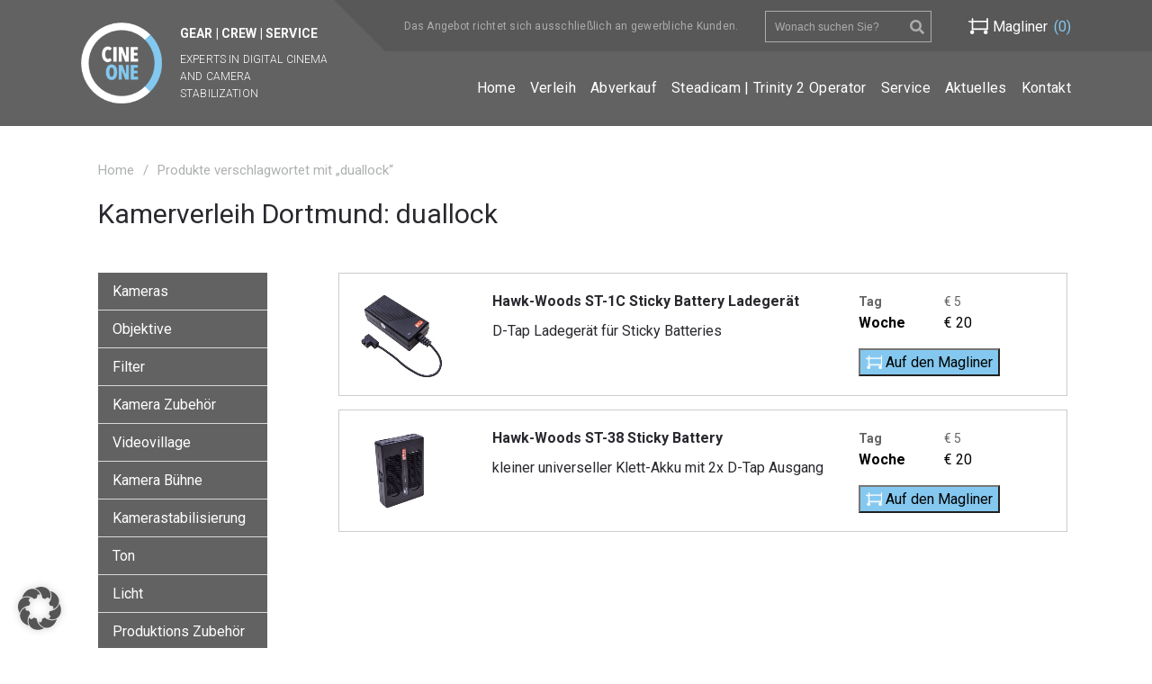

--- FILE ---
content_type: text/html; charset=UTF-8
request_url: https://www.cineone.tv/produkt-schlagwort/duallock/
body_size: 11335
content:
<!DOCTYPE html>
<html lang="de">
<head>
<script async src="https://www.googletagmanager.com/gtag/js?id=G-1CTEET01QT">
</script>
<script>
  window.dataLayer = window.dataLayer || [];
  function gtag(){dataLayer.push(arguments);}
  gtag('js', new Date());
  gtag('config', 'G-1CTEET01QT');
</script>
<meta charset="utf-8">
<title>duallock Archive &#8226; CINEONE</title><link rel="preload" as="style" href="https://www.cineone.tv/wp-content/cache/perfmatters/www.cineone.tv/fonts/175c13d8ee95.google-fonts.css" /><link rel="stylesheet" href="https://www.cineone.tv/wp-content/cache/perfmatters/www.cineone.tv/fonts/175c13d8ee95.google-fonts.css" media="print" onload="this.media='all'" /><noscript><link rel="stylesheet" href="https://www.cineone.tv/wp-content/cache/perfmatters/www.cineone.tv/fonts/175c13d8ee95.google-fonts.css" /></noscript>
<meta name="viewport" content="width=device-width, initial-scale=1">
<link rel="apple-touch-icon-precomposed" href="https://www.cineone.tv/apple-touch-icon.png">
<link href="https://www.cineone.tv/wp-content/themes/cineone/bootstrap/css/bootstrap.css" rel="stylesheet">
<meta name='robots' content='index, follow, max-image-preview:large, max-snippet:-1, max-video-preview:-1' />
	
	<link rel="canonical" href="https://www.cineone.tv/produkt-schlagwort/duallock/" />
	<meta property="og:locale" content="de_DE" />
	<meta property="og:type" content="article" />
	<meta property="og:title" content="duallock Archive &#8226; CINEONE" />
	<meta property="og:url" content="https://www.cineone.tv/produkt-schlagwort/duallock/" />
	<meta property="og:site_name" content="CINEONE" />
	<meta name="twitter:card" content="summary_large_image" />
	<script type="application/ld+json" class="yoast-schema-graph">{"@context":"https://schema.org","@graph":[{"@type":"CollectionPage","@id":"https://www.cineone.tv/produkt-schlagwort/duallock/","url":"https://www.cineone.tv/produkt-schlagwort/duallock/","name":"duallock Archive &#8226; CINEONE","isPartOf":{"@id":"https://www.cineone.tv/#website"},"primaryImageOfPage":{"@id":"https://www.cineone.tv/produkt-schlagwort/duallock/#primaryimage"},"image":{"@id":"https://www.cineone.tv/produkt-schlagwort/duallock/#primaryimage"},"thumbnailUrl":"https://www.cineone.tv/wp-content/uploads/2016/10/hawk_woods_ST-1C_sticky_battery_ladegeraet_mieten_leihen.jpg","breadcrumb":{"@id":"https://www.cineone.tv/produkt-schlagwort/duallock/#breadcrumb"},"inLanguage":"de"},{"@type":"ImageObject","inLanguage":"de","@id":"https://www.cineone.tv/produkt-schlagwort/duallock/#primaryimage","url":"https://www.cineone.tv/wp-content/uploads/2016/10/hawk_woods_ST-1C_sticky_battery_ladegeraet_mieten_leihen.jpg","contentUrl":"https://www.cineone.tv/wp-content/uploads/2016/10/hawk_woods_ST-1C_sticky_battery_ladegeraet_mieten_leihen.jpg","width":1000,"height":1000,"caption":"hawk_woods_st-1c_sticky_battery_ladegeraet_mieten_leihen"},{"@type":"BreadcrumbList","@id":"https://www.cineone.tv/produkt-schlagwort/duallock/#breadcrumb","itemListElement":[{"@type":"ListItem","position":1,"name":"Startseite","item":"https://www.cineone.tv/"},{"@type":"ListItem","position":2,"name":"duallock"}]},{"@type":"WebSite","@id":"https://www.cineone.tv/#website","url":"https://www.cineone.tv/","name":"CINEONE","description":"Kameraverleih Dortmund + Düsseldorf","potentialAction":[{"@type":"SearchAction","target":{"@type":"EntryPoint","urlTemplate":"https://www.cineone.tv/?s={search_term_string}"},"query-input":{"@type":"PropertyValueSpecification","valueRequired":true,"valueName":"search_term_string"}}],"inLanguage":"de"}]}</script>
	
<style id='wp-img-auto-sizes-contain-inline-css' type='text/css'>
img:is([sizes=auto i],[sizes^="auto," i]){contain-intrinsic-size:3000px 1500px}
/*# sourceURL=wp-img-auto-sizes-contain-inline-css */
</style>
<style id='wp-block-library-inline-css' type='text/css'>
:root{--wp-block-synced-color:#7a00df;--wp-block-synced-color--rgb:122,0,223;--wp-bound-block-color:var(--wp-block-synced-color);--wp-editor-canvas-background:#ddd;--wp-admin-theme-color:#007cba;--wp-admin-theme-color--rgb:0,124,186;--wp-admin-theme-color-darker-10:#006ba1;--wp-admin-theme-color-darker-10--rgb:0,107,160.5;--wp-admin-theme-color-darker-20:#005a87;--wp-admin-theme-color-darker-20--rgb:0,90,135;--wp-admin-border-width-focus:2px}@media (min-resolution:192dpi){:root{--wp-admin-border-width-focus:1.5px}}.wp-element-button{cursor:pointer}:root .has-very-light-gray-background-color{background-color:#eee}:root .has-very-dark-gray-background-color{background-color:#313131}:root .has-very-light-gray-color{color:#eee}:root .has-very-dark-gray-color{color:#313131}:root .has-vivid-green-cyan-to-vivid-cyan-blue-gradient-background{background:linear-gradient(135deg,#00d084,#0693e3)}:root .has-purple-crush-gradient-background{background:linear-gradient(135deg,#34e2e4,#4721fb 50%,#ab1dfe)}:root .has-hazy-dawn-gradient-background{background:linear-gradient(135deg,#faaca8,#dad0ec)}:root .has-subdued-olive-gradient-background{background:linear-gradient(135deg,#fafae1,#67a671)}:root .has-atomic-cream-gradient-background{background:linear-gradient(135deg,#fdd79a,#004a59)}:root .has-nightshade-gradient-background{background:linear-gradient(135deg,#330968,#31cdcf)}:root .has-midnight-gradient-background{background:linear-gradient(135deg,#020381,#2874fc)}:root{--wp--preset--font-size--normal:16px;--wp--preset--font-size--huge:42px}.has-regular-font-size{font-size:1em}.has-larger-font-size{font-size:2.625em}.has-normal-font-size{font-size:var(--wp--preset--font-size--normal)}.has-huge-font-size{font-size:var(--wp--preset--font-size--huge)}.has-text-align-center{text-align:center}.has-text-align-left{text-align:left}.has-text-align-right{text-align:right}.has-fit-text{white-space:nowrap!important}#end-resizable-editor-section{display:none}.aligncenter{clear:both}.items-justified-left{justify-content:flex-start}.items-justified-center{justify-content:center}.items-justified-right{justify-content:flex-end}.items-justified-space-between{justify-content:space-between}.screen-reader-text{border:0;clip-path:inset(50%);height:1px;margin:-1px;overflow:hidden;padding:0;position:absolute;width:1px;word-wrap:normal!important}.screen-reader-text:focus{background-color:#ddd;clip-path:none;color:#444;display:block;font-size:1em;height:auto;left:5px;line-height:normal;padding:15px 23px 14px;text-decoration:none;top:5px;width:auto;z-index:100000}html :where(.has-border-color){border-style:solid}html :where([style*=border-top-color]){border-top-style:solid}html :where([style*=border-right-color]){border-right-style:solid}html :where([style*=border-bottom-color]){border-bottom-style:solid}html :where([style*=border-left-color]){border-left-style:solid}html :where([style*=border-width]){border-style:solid}html :where([style*=border-top-width]){border-top-style:solid}html :where([style*=border-right-width]){border-right-style:solid}html :where([style*=border-bottom-width]){border-bottom-style:solid}html :where([style*=border-left-width]){border-left-style:solid}html :where(img[class*=wp-image-]){height:auto;max-width:100%}:where(figure){margin:0 0 1em}html :where(.is-position-sticky){--wp-admin--admin-bar--position-offset:var(--wp-admin--admin-bar--height,0px)}@media screen and (max-width:600px){html :where(.is-position-sticky){--wp-admin--admin-bar--position-offset:0px}}
/*# sourceURL=wp-block-library-inline-css */
</style><link rel='stylesheet' id='wc-blocks-style-css' href='https://www.cineone.tv/wp-content/plugins/woocommerce/assets/client/blocks/wc-blocks.css?ver=wc-10.4.3' type='text/css' media='all' />
<style id='classic-theme-styles-inline-css' type='text/css'>
/*! This file is auto-generated */
.wp-block-button__link{color:#fff;background-color:#32373c;border-radius:9999px;box-shadow:none;text-decoration:none;padding:calc(.667em + 2px) calc(1.333em + 2px);font-size:1.125em}.wp-block-file__button{background:#32373c;color:#fff;text-decoration:none}
/*# sourceURL=/wp-includes/css/classic-themes.min.css */
</style>
<link rel='stylesheet' id='woocommerce-layout-css' href='https://www.cineone.tv/wp-content/plugins/woocommerce/assets/css/woocommerce-layout.css?ver=10.4.3' type='text/css' media='all' />
<link rel='stylesheet' id='woocommerce-smallscreen-css' href='https://www.cineone.tv/wp-content/plugins/woocommerce/assets/css/woocommerce-smallscreen.css?ver=10.4.3' type='text/css' media='only screen and (max-width: 768px)' />
<link rel='stylesheet' id='woocommerce-general-css' href='https://www.cineone.tv/wp-content/plugins/woocommerce/assets/css/woocommerce.css?ver=10.4.3' type='text/css' media='all' />
<style id='woocommerce-inline-inline-css' type='text/css'>
.woocommerce form .form-row .required { visibility: visible; }
/*# sourceURL=woocommerce-inline-inline-css */
</style>
<link rel='stylesheet' id='fontawesome-regular-css' href='https://www.cineone.tv/wp-content/themes/cineone/font-awesome/css/fa-solid.min.css?ver=6.9' type='text/css' media='' />
<link rel='stylesheet' id='fontawesome-brands-css' href='https://www.cineone.tv/wp-content/themes/cineone/font-awesome/css/fa-brands.min.css?ver=6.9' type='text/css' media='' />
<link rel='stylesheet' id='fontawesome-css' href='https://www.cineone.tv/wp-content/themes/cineone/font-awesome/css/fontawesome.min.css?ver=6.9' type='text/css' media='' />
<link rel='stylesheet' id='co-css' href='https://www.cineone.tv/wp-content/themes/cineone/css/screen.css?ver=6.9' type='text/css' media='all' />
<link rel='stylesheet' id='borlabs-cookie-custom-css' href='https://www.cineone.tv/wp-content/cache/borlabs-cookie/1/borlabs-cookie-1-de.css?ver=3.3.23-43' type='text/css' media='all' />
<script type="text/javascript" src="https://www.cineone.tv/wp-includes/js/jquery/jquery.min.js?ver=3.7.1" id="jquery-core-js"></script>
<script type="text/javascript" src="https://www.cineone.tv/wp-content/plugins/woocommerce/assets/js/jquery-blockui/jquery.blockUI.min.js?ver=2.7.0-wc.10.4.3" id="wc-jquery-blockui-js" defer="defer" data-wp-strategy="defer"></script>
<script type="text/javascript" src="https://www.cineone.tv/wp-content/plugins/woocommerce/assets/js/js-cookie/js.cookie.min.js?ver=2.1.4-wc.10.4.3" id="wc-js-cookie-js" defer="defer" data-wp-strategy="defer"></script>
<script type="text/javascript" id="woocommerce-js-extra">
/* <![CDATA[ */
var woocommerce_params = {"ajax_url":"/wp-admin/admin-ajax.php","wc_ajax_url":"/?wc-ajax=%%endpoint%%","i18n_password_show":"Passwort anzeigen","i18n_password_hide":"Passwort ausblenden"};
//# sourceURL=woocommerce-js-extra
/* ]]> */
</script>
<script type="text/javascript" src="https://www.cineone.tv/wp-content/plugins/woocommerce/assets/js/frontend/woocommerce.min.js?ver=10.4.3" id="woocommerce-js" defer="defer" data-wp-strategy="defer"></script>
<script data-no-optimize="1" data-no-minify="1" data-cfasync="false" nowprocket type="text/javascript" src="https://www.cineone.tv/wp-content/cache/borlabs-cookie/1/borlabs-cookie-config-de.json.js?ver=3.3.23-46" id="borlabs-cookie-config-js"></script>
<script data-no-optimize="1" data-no-minify="1" data-cfasync="false" nowprocket type="text/javascript" src="https://www.cineone.tv/wp-content/plugins/borlabs-cookie/assets/javascript/borlabs-cookie-prioritize.min.js?ver=3.3.23" id="borlabs-cookie-prioritize-js"></script>
<script nowprocket data-borlabs-cookie-script-blocker-ignore>
if ('0' === '1' && ('0' === '1' || '1' === '1')) {
    window['gtag_enable_tcf_support'] = true;
}
window.dataLayer = window.dataLayer || [];
if (typeof gtag !== 'function') {
    function gtag() {
        dataLayer.push(arguments);
    }
}
gtag('set', 'developer_id.dYjRjMm', true);
if ('0' === '1' || '1' === '1') {
    if (window.BorlabsCookieGoogleConsentModeDefaultSet !== true) {
        let getCookieValue = function (name) {
            return document.cookie.match('(^|;)\\s*' + name + '\\s*=\\s*([^;]+)')?.pop() || '';
        };
        let cookieValue = getCookieValue('borlabs-cookie-gcs');
        let consentsFromCookie = {};
        if (cookieValue !== '') {
            consentsFromCookie = JSON.parse(decodeURIComponent(cookieValue));
        }
        let defaultValues = {
            'ad_storage': 'denied',
            'ad_user_data': 'denied',
            'ad_personalization': 'denied',
            'analytics_storage': 'denied',
            'functionality_storage': 'denied',
            'personalization_storage': 'denied',
            'security_storage': 'denied',
            'wait_for_update': 500,
        };
        gtag('consent', 'default', { ...defaultValues, ...consentsFromCookie });
    }
    window.BorlabsCookieGoogleConsentModeDefaultSet = true;
    let borlabsCookieConsentChangeHandler = function () {
        window.dataLayer = window.dataLayer || [];
        if (typeof gtag !== 'function') { function gtag(){dataLayer.push(arguments);} }

        let getCookieValue = function (name) {
            return document.cookie.match('(^|;)\\s*' + name + '\\s*=\\s*([^;]+)')?.pop() || '';
        };
        let cookieValue = getCookieValue('borlabs-cookie-gcs');
        let consentsFromCookie = {};
        if (cookieValue !== '') {
            consentsFromCookie = JSON.parse(decodeURIComponent(cookieValue));
        }

        consentsFromCookie.analytics_storage = BorlabsCookie.Consents.hasConsent('google-analytics') ? 'granted' : 'denied';

        BorlabsCookie.CookieLibrary.setCookie(
            'borlabs-cookie-gcs',
            JSON.stringify(consentsFromCookie),
            BorlabsCookie.Settings.automaticCookieDomainAndPath.value ? '' : BorlabsCookie.Settings.cookieDomain.value,
            BorlabsCookie.Settings.cookiePath.value,
            BorlabsCookie.Cookie.getPluginCookie().expires,
            BorlabsCookie.Settings.cookieSecure.value,
            BorlabsCookie.Settings.cookieSameSite.value
        );
    }
    document.addEventListener('borlabs-cookie-consent-saved', borlabsCookieConsentChangeHandler);
    document.addEventListener('borlabs-cookie-handle-unblock', borlabsCookieConsentChangeHandler);
}
if ('0' === '1') {
    gtag("js", new Date());
    gtag("config", "G-1CTEET01QT", {"anonymize_ip": true});

    (function (w, d, s, i) {
        var f = d.getElementsByTagName(s)[0],
            j = d.createElement(s);
        j.async = true;
        j.src =
            "https://www.googletagmanager.com/gtag/js?id=" + i;
        f.parentNode.insertBefore(j, f);
    })(window, document, "script", "G-1CTEET01QT");
}
</script>		<style type="text/css" id="wp-custom-css">
			sub {
	vertical-align:top;
}
@media (min-width: 960px){
	.header__right .topbar:before {
			border-width: 59px 0px 0px 59px;
			margin-left: -1px;
			margin-top: -1px;
	}
}
.home .products{
	display: flex;
	justify-content: center;
}		</style>
		
</head>
<body class="archive tax-product_tag term-duallock term-1037 wp-theme-cineone theme-cineone woocommerce woocommerce-page woocommerce-no-js">
<header id="header" class="header">
    <div class="wrapper">
        <div class="logo">
            <a href="https://www.cineone.tv">
                <span><span class="nowrap">Gear | Crew | Service</span><br />
<em>Experts in Digital Cinema and Camera stabilization</em></span>
            </a>
        </div>
        <div class="header__right">
            <div class="topbar">
                <span class="topbar__info">
                    Das Angebot richtet sich ausschließlich an gewerbliche Kunden.                </span>
                <button type="button" class="navbar-toggle" data-toggle="collapse" data-target="#mainnav">
                    <span class="fa fa-bars"></span>
                </button>
                <div class="header__search"> 
                    
<form role="search" method="get" class="woocommerce-product-search" action="https://www.cineone.tv/">
	
	<input type="search" id="woocommerce-product-search-field" class="search-field" placeholder="Wonach suchen Sie?" value="" name="s" title="Search for:" />
        <i class="fa fa-search" onclick="jQuery('.woocommerce-product-search').submit();"></i>
	<input type="hidden" name="post_type" value="product" />
</form>                </div>
                <a class="cart-contents header__cart" href="https://www.cineone.tv/magliner/">
                    <span class="header__cart-title">Magliner</span> <span class="count">(0)</span>                </a>
            </div>
            <div class="mainmenu collapse navbar-collapse" id="mainnav">
                <div class="menu-main-container"><ul id="menu-main" class="menu mainmenulist nav navbar-nav"><li id="menu-item-8632" class="menu-item menu-item-type-post_type menu-item-object-page menu-item-home menu-item-8632"><a href="https://www.cineone.tv/">Home</a></li>
<li id="menu-item-6871" class="menu-item menu-item-type-taxonomy menu-item-object-product_cat menu-item-6871"><a href="https://www.cineone.tv/produkt-kategorie/kamera/">Verleih</a></li>
<li id="menu-item-13183" class="menu-item menu-item-type-post_type menu-item-object-page menu-item-13183"><a href="https://www.cineone.tv/abverkauf/">Abverkauf</a></li>
<li id="menu-item-8638" class="menu-item menu-item-type-post_type menu-item-object-page menu-item-8638"><a href="https://www.cineone.tv/steadicamoperator-trinity/">Steadicam | Trinity 2 Operator</a></li>
<li id="menu-item-6878" class="menu-item menu-item-type-post_type menu-item-object-page menu-item-6878"><a href="https://www.cineone.tv/service/">Service</a></li>
<li id="menu-item-9606" class="menu-item menu-item-type-post_type menu-item-object-page menu-item-9606"><a href="https://www.cineone.tv/aktuelles/">Aktuelles</a></li>
<li id="menu-item-6883" class="menu-item menu-item-type-post_type menu-item-object-page menu-item-6883"><a href="https://www.cineone.tv/kontakt/">Kontakt</a></li>
</ul></div>            </div>
        </div>
    </div>
</header>
<main id="content-wrap">
<section id="content" role="main" class="wrapper rent_archiv">
    <div class="row breadcrumwrapper">
        <div class="span12">
            <nav class="woocommerce-breadcrumb" ><a href="https://www.cineone.tv">Home</a><span class='seperator'>/</span>Produkte verschlagwortet mit &#8222;duallock&#8220;</nav>        </div>
    </div>
    <div class="row archivetitlewrapper">
        <div class="span8">
            
                <h1 class="page-title">
                                Kamerverleih Dortmund: duallock                                </h1>
                    </div>
        <div class="span4">
                   </div>
    </div>
    <div class="row mainarchive">
        <div class="span3 sidebar">
            <button type="button" class="navbar-toggle collapsed" data-toggle="collapse" data-target=".product-categories" aria-expanded="false">
                <span class="fa fa-bars"></span>
            </button>
            <div class="stickme2" data-stick-ab="1180">
            <ul class="product-categories collapse navbar-collapse"><li class="cat-item cat-item-156 cat-parent"><a href="https://www.cineone.tv/produkt-kategorie/kamera/">Kameras</a><ul class='children'>
<li class="cat-item cat-item-621"><a href="https://www.cineone.tv/produkt-kategorie/kamera/arri/">ARRI</a></li>
<li class="cat-item cat-item-172"><a href="https://www.cineone.tv/produkt-kategorie/kamera/red-cinema/">RED Cinema</a></li>
<li class="cat-item cat-item-174"><a href="https://www.cineone.tv/produkt-kategorie/kamera/sony-cinealta/">Sony Cinealta</a></li>
<li class="cat-item cat-item-175"><a href="https://www.cineone.tv/produkt-kategorie/kamera/blackmagic/">Blackmagic</a></li>
<li class="cat-item cat-item-2459"><a href="https://www.cineone.tv/produkt-kategorie/kamera/dji/">DJI</a></li>
<li class="cat-item cat-item-161"><a href="https://www.cineone.tv/produkt-kategorie/kamera/dslr-dslm-kamera/">DSLR &amp; DSLM Kameras</a></li>
<li class="cat-item cat-item-167"><a href="https://www.cineone.tv/produkt-kategorie/kamera/hd-video/">EB/Doku Henkelmänner (HD &amp; 4k)</a></li>
<li class="cat-item cat-item-1343"><a href="https://www.cineone.tv/produkt-kategorie/kamera/gopro/">GoPro</a></li>
<li class="cat-item cat-item-1382"><a href="https://www.cineone.tv/produkt-kategorie/kamera/360-vr/">360° VR</a></li>
<li class="cat-item cat-item-627"><a href="https://www.cineone.tv/produkt-kategorie/kamera/3d/">3D</a></li>
<li class="cat-item cat-item-1697"><a href="https://www.cineone.tv/produkt-kategorie/kamera/highspeed/">Highspeed</a></li>
<li class="cat-item cat-item-1242"><a href="https://www.cineone.tv/produkt-kategorie/kamera/16mm-film/">16mm Film</a></li>
</ul>
</li>
<li class="cat-item cat-item-178 cat-parent"><a href="https://www.cineone.tv/produkt-kategorie/objektive/">Objektive</a><ul class='children'>
<li class="cat-item cat-item-2453"><a href="https://www.cineone.tv/produkt-kategorie/objektive/lpl-mount/">LPL-Mount</a></li>
<li class="cat-item cat-item-1255"><a href="https://www.cineone.tv/produkt-kategorie/objektive/anamorphic/">Anamorphic</a></li>
<li class="cat-item cat-item-1256"><a href="https://www.cineone.tv/produkt-kategorie/objektive/vintage-lenses/">Vintage Lenses</a></li>
<li class="cat-item cat-item-1252"><a href="https://www.cineone.tv/produkt-kategorie/objektive/pl-mount-festbrennweiten/">PL-Mount Festbrennweiten</a></li>
<li class="cat-item cat-item-1251"><a href="https://www.cineone.tv/produkt-kategorie/objektive/pl-mount-zooms/">PL-Mount Zooms</a></li>
<li class="cat-item cat-item-1254"><a href="https://www.cineone.tv/produkt-kategorie/objektive/ef-mount-festbrennweiten/">EF-Mount Festbrennweiten</a></li>
<li class="cat-item cat-item-1253"><a href="https://www.cineone.tv/produkt-kategorie/objektive/ef-mount-zooms/">EF-Mount Zooms</a></li>
<li class="cat-item cat-item-2281"><a href="https://www.cineone.tv/produkt-kategorie/objektive/e-mount-festbrennweiten/">E-Mount Festbrennweiten</a></li>
<li class="cat-item cat-item-195"><a href="https://www.cineone.tv/produkt-kategorie/objektive/e-mount-zooms/">E-Mount Zooms</a></li>
<li class="cat-item cat-item-194"><a href="https://www.cineone.tv/produkt-kategorie/objektive/nikon-f-mount/">Nikon F-Mount</a></li>
<li class="cat-item cat-item-1087"><a href="https://www.cineone.tv/produkt-kategorie/objektive/mft/">MFT-Mount</a></li>
<li class="cat-item cat-item-1383"><a href="https://www.cineone.tv/produkt-kategorie/objektive/hasselblad/">Hasselblad</a></li>
<li class="cat-item cat-item-1260"><a href="https://www.cineone.tv/produkt-kategorie/objektive/makro/">Makro</a></li>
<li class="cat-item cat-item-1375"><a href="https://www.cineone.tv/produkt-kategorie/objektive/16mm/">16mm</a></li>
<li class="cat-item cat-item-531"><a href="https://www.cineone.tv/produkt-kategorie/objektive/mount-adapter/">Mount Adapter</a></li>
</ul>
</li>
<li class="cat-item cat-item-179 cat-parent"><a href="https://www.cineone.tv/produkt-kategorie/filter/">Filter</a><ul class='children'>
<li class="cat-item cat-item-2521"><a href="https://www.cineone.tv/produkt-kategorie/filter/clear-schutz/">Clear &amp; Schutz</a></li>
<li class="cat-item cat-item-2255"><a href="https://www.cineone.tv/produkt-kategorie/filter/nd-4x5-65/">ND 4x5.65</a></li>
<li class="cat-item cat-item-2256"><a href="https://www.cineone.tv/produkt-kategorie/filter/pol-4x5-65/">POL 4x5.65</a></li>
<li class="cat-item cat-item-1501"><a href="https://www.cineone.tv/produkt-kategorie/filter/weichzeichner-4x5-65/">Weichzeichner 4x5.65</a></li>
<li class="cat-item cat-item-1502"><a href="https://www.cineone.tv/produkt-kategorie/filter/weichzeichner-4x4/">Weichzeichner 4x4</a></li>
<li class="cat-item cat-item-1504"><a href="https://www.cineone.tv/produkt-kategorie/filter/farbfilter-4x4/">Farb- und Korrekturfilter 4x4</a></li>
<li class="cat-item cat-item-1505"><a href="https://www.cineone.tv/produkt-kategorie/filter/nd-pol-4x4/">ND &amp; POL 4x4</a></li>
<li class="cat-item cat-item-1187"><a href="https://www.cineone.tv/produkt-kategorie/filter/diopter/">Diopter</a></li>
</ul>
</li>
<li class="cat-item cat-item-176 cat-parent"><a href="https://www.cineone.tv/produkt-kategorie/kamera-zubehoer/">Kamera Zubehör</a><ul class='children'>
<li class="cat-item cat-item-177"><a href="https://www.cineone.tv/produkt-kategorie/kamera-zubehoer/rigs/">Rigs</a></li>
<li class="cat-item cat-item-760"><a href="https://www.cineone.tv/produkt-kategorie/kamera-zubehoer/matteboxen/">Matteboxen</a></li>
<li class="cat-item cat-item-239"><a href="https://www.cineone.tv/produkt-kategorie/kamera-zubehoer/lenscontrol/">Lenscontrol</a></li>
<li class="cat-item cat-item-761"><a href="https://www.cineone.tv/produkt-kategorie/kamera-zubehoer/follow-focus/">Follow Focus</a></li>
<li class="cat-item cat-item-419"><a href="https://www.cineone.tv/produkt-kategorie/kamera-zubehoer/kamera-remote/">Kamera Remote</a></li>
<li class="cat-item cat-item-412"><a href="https://www.cineone.tv/produkt-kategorie/kamera-zubehoer/medien-und-lesegeraete/">Medien und Lesegeräte</a></li>
<li class="cat-item cat-item-418"><a href="https://www.cineone.tv/produkt-kategorie/kamera-zubehoer/akkus-und-ladegeraete/">Akkus und Ladegeräte</a></li>
<li class="cat-item cat-item-1548"><a href="https://www.cineone.tv/produkt-kategorie/kamera-zubehoer/red-module/">RED Module</a></li>
<li class="cat-item cat-item-415"><a href="https://www.cineone.tv/produkt-kategorie/kamera-zubehoer/teleprompter/">Teleprompter</a></li>
</ul>
</li>
<li class="cat-item cat-item-417 cat-parent"><a href="https://www.cineone.tv/produkt-kategorie/videovillage/">Videovillage</a><ul class='children'>
<li class="cat-item cat-item-1493"><a href="https://www.cineone.tv/produkt-kategorie/videovillage/evf/">EVF</a></li>
<li class="cat-item cat-item-1286"><a href="https://www.cineone.tv/produkt-kategorie/videovillage/monitore-und-sucher-1-8/">Monitore und Sucher 1"-8"</a></li>
<li class="cat-item cat-item-1296"><a href="https://www.cineone.tv/produkt-kategorie/videovillage/monitore-9-17/">Monitore 9"-17"</a></li>
<li class="cat-item cat-item-1297"><a href="https://www.cineone.tv/produkt-kategorie/videovillage/monitore-18-28/">Monitore 18"-28"</a></li>
<li class="cat-item cat-item-413"><a href="https://www.cineone.tv/produkt-kategorie/videovillage/bildfunkstrecken/">Bildfunkstrecken</a></li>
<li class="cat-item cat-item-803"><a href="https://www.cineone.tv/produkt-kategorie/videovillage/konverter/">Konverter</a></li>
<li class="cat-item cat-item-414"><a href="https://www.cineone.tv/produkt-kategorie/videovillage/recorder-kamera-zubehoer/">Recorder</a></li>
<li class="cat-item cat-item-1298"><a href="https://www.cineone.tv/produkt-kategorie/videovillage/streaming-encoder/">Streaming &amp; Encoder</a></li>
<li class="cat-item cat-item-636"><a href="https://www.cineone.tv/produkt-kategorie/videovillage/liveregie/">Liveregie</a></li>
<li class="cat-item cat-item-806"><a href="https://www.cineone.tv/produkt-kategorie/videovillage/kabel/">Kabel</a></li>
</ul>
</li>
<li class="cat-item cat-item-159 cat-parent"><a href="https://www.cineone.tv/produkt-kategorie/kamera-buehne/">Kamera Bühne</a><ul class='children'>
<li class="cat-item cat-item-221"><a href="https://www.cineone.tv/produkt-kategorie/kamera-buehne/stativsets/">Stativsets</a></li>
<li class="cat-item cat-item-1688"><a href="https://www.cineone.tv/produkt-kategorie/kamera-buehne/schwenkkoepfe/">Schwenkköpfe</a></li>
<li class="cat-item cat-item-1687"><a href="https://www.cineone.tv/produkt-kategorie/kamera-buehne/beine/">Beine</a></li>
<li class="cat-item cat-item-222"><a href="https://www.cineone.tv/produkt-kategorie/kamera-buehne/slider/">Slider</a></li>
<li class="cat-item cat-item-1149"><a href="https://www.cineone.tv/produkt-kategorie/kamera-buehne/dolly/">Dolly</a></li>
<li class="cat-item cat-item-1576"><a href="https://www.cineone.tv/produkt-kategorie/kamera-buehne/schienen/">Schienen</a></li>
<li class="cat-item cat-item-1150"><a href="https://www.cineone.tv/produkt-kategorie/kamera-buehne/jib/">Jib</a></li>
<li class="cat-item cat-item-1243"><a href="https://www.cineone.tv/produkt-kategorie/kamera-buehne/grip-zubehoer/">Grip Zubehör</a></li>
<li class="cat-item cat-item-416"><a href="https://www.cineone.tv/produkt-kategorie/kamera-buehne/sonstiges/">Sonstiges</a></li>
<li class="cat-item cat-item-2362"><a href="https://www.cineone.tv/produkt-kategorie/kamera-buehne/car-rigs/">Car Rigs</a></li>
</ul>
</li>
<li class="cat-item cat-item-375 cat-parent"><a href="https://www.cineone.tv/produkt-kategorie/kamerastabilisierung/">Kamerastabilisierung</a><ul class='children'>
<li class="cat-item cat-item-896"><a href="https://www.cineone.tv/produkt-kategorie/kamerastabilisierung/steadicam/">Steadicam</a></li>
<li class="cat-item cat-item-897"><a href="https://www.cineone.tv/produkt-kategorie/kamerastabilisierung/brushless-gimbal/">Brushless Gimbal</a></li>
<li class="cat-item cat-item-914"><a href="https://www.cineone.tv/produkt-kategorie/kamerastabilisierung/easyrig-und-co/">Easyrig &amp; Co</a></li>
</ul>
</li>
<li class="cat-item cat-item-158 cat-parent"><a href="https://www.cineone.tv/produkt-kategorie/ton/">Ton</a><ul class='children'>
<li class="cat-item cat-item-694"><a href="https://www.cineone.tv/produkt-kategorie/ton/mischer-und-rekorder/">Mischer und Rekorder</a></li>
<li class="cat-item cat-item-692"><a href="https://www.cineone.tv/produkt-kategorie/ton/mikrofone/">Mikrofone</a></li>
<li class="cat-item cat-item-691"><a href="https://www.cineone.tv/produkt-kategorie/ton/lavalier-und-funkstrecken/">Lavalier und Funkstrecken</a></li>
<li class="cat-item cat-item-693"><a href="https://www.cineone.tv/produkt-kategorie/ton/zubehor/">Zubehör</a></li>
</ul>
</li>
<li class="cat-item cat-item-160 cat-parent"><a href="https://www.cineone.tv/produkt-kategorie/licht/">Licht</a><ul class='children'>
<li class="cat-item cat-item-182"><a href="https://www.cineone.tv/produkt-kategorie/licht/on-camera/">On Camera</a></li>
<li class="cat-item cat-item-184"><a href="https://www.cineone.tv/produkt-kategorie/licht/eb-portabel/">EB &amp; Portabel</a></li>
<li class="cat-item cat-item-363"><a href="https://www.cineone.tv/produkt-kategorie/licht/effektgeraete/">Effektgeräte</a></li>
</ul>
</li>
<li class="cat-item cat-item-186"><a href="https://www.cineone.tv/produkt-kategorie/produktions-zubehor/">Produktions Zubehör</a></li>
<li class="cat-item cat-item-1097"><a href="https://www.cineone.tv/produkt-kategorie/kameradrohnen/">Kameradrohnen</a></li>
<li class="cat-item cat-item-1427"><a href="https://www.cineone.tv/produkt-kategorie/messgeraete/">Messgeräte</a></li>
</ul>            </div>
        </div>
        <div class="span9 productlist">
            
                <div class="woocommerce-notices-wrapper"></div>
                <ul class="products columns-4">
                
                
                    
<li class="post-8276 product type-product status-publish has-post-thumbnail product_cat-akkus-und-ladegeraete product_cat-kamera-zubehoer product_tag-1030 product_tag-akku product_tag-battery product_tag-d-tap product_tag-dual-lock product_tag-duallock product_tag-hawk-woods product_tag-hawkwoods product_tag-klett product_tag-mini product_tag-power product_tag-sony product_tag-sticky product_tag-stickybattery product_tag-swit product_tag-tap product_tag-usb product_tag-velcro product_tag-wh first instock taxable shipping-taxable purchasable product-type-simple">
	
    <div class="col-sm-2 col-xs-5 product_thumb">
	<a href="https://www.cineone.tv/produkt/hawk-woods-st-1c-sticky-battery-ladegeraet/" class="woocommerce-LoopProduct-link woocommerce-loop-product__link"><img width="341" height="341" src="https://www.cineone.tv/wp-content/uploads/2016/10/hawk_woods_ST-1C_sticky_battery_ladegeraet_mieten_leihen-341x341.jpg" class="attachment-woocommerce_thumbnail size-woocommerce_thumbnail" alt="hawk_woods_st-1c_sticky_battery_ladegeraet_mieten_leihen" decoding="async" fetchpriority="high" srcset="https://www.cineone.tv/wp-content/uploads/2016/10/hawk_woods_ST-1C_sticky_battery_ladegeraet_mieten_leihen-341x341.jpg 341w, https://www.cineone.tv/wp-content/uploads/2016/10/hawk_woods_ST-1C_sticky_battery_ladegeraet_mieten_leihen-100x100.jpg 100w, https://www.cineone.tv/wp-content/uploads/2016/10/hawk_woods_ST-1C_sticky_battery_ladegeraet_mieten_leihen-682x682.jpg 682w, https://www.cineone.tv/wp-content/uploads/2016/10/hawk_woods_ST-1C_sticky_battery_ladegeraet_mieten_leihen-768x768.jpg 768w, https://www.cineone.tv/wp-content/uploads/2016/10/hawk_woods_ST-1C_sticky_battery_ladegeraet_mieten_leihen-170x170.jpg 170w, https://www.cineone.tv/wp-content/uploads/2016/10/hawk_woods_ST-1C_sticky_battery_ladegeraet_mieten_leihen.jpg 1000w" sizes="(max-width: 341px) 100vw, 341px" /></a>
    </div>
    <div class="col-sm-10 col-xs-7 product_info">
        <div class="col-sm-8 prodtitlewrapper">
        	<a href="https://www.cineone.tv/produkt/hawk-woods-st-1c-sticky-battery-ladegeraet/" class="woocommerce-LoopProduct-link woocommerce-loop-product__link"><h2 class="woocommerce-loop-product__title">Hawk-Woods ST-1C Sticky Battery Ladegerät</h2><p>D-Tap Ladegerät für Sticky Batteries</p>
</a>        </div>
        <div class="col-sm-4 priceinfo">
	        
        
            <div class="single_variation">
                <div class="price day ">
                                        <div class="price">
                        <span class="pricelabel">Tag </span>
                        <span class="amount">
                            <span class="woocommerce-Price-amount amount">
                                <span class="woocommerce-Price-currencySymbol">
                                    &euro;                                </span>
                                5                            </span>
                        </span>
                    </div>
                                    </div>
                <div class="price week">
                    <span class="pricelabel">Woche </span>
                    <span class="amount">
 
                        <span class="woocommerce-Price-amount amount">
                            <span class="woocommerce-Price-currencySymbol">
                                &euro;                            </span>
                            20                        </span>
                     </span>
                </div>
                			
            </div>  
            <form class="cart" method="post" enctype='multipart/form-data'>
                
                                <input type="hidden" step="1" min="1" max="1" name="quantity" value="1" title="Menge" class="input-text qty text" size="4">
                <input type="hidden" name="add-to-cart" value="8276" />
                    <button type="submit" class="single_add_to_cart_button button alt" onclick="submit()" ><i class="fa fa-shopping-cart" aria-hidden="true"></i> Auf den Magliner</button> 
                                            </form>
       
            </div>
    </div>
	
</li>
                
                    
<li class="post-8274 product type-product status-publish has-post-thumbnail product_cat-akkus-und-ladegeraete product_cat-kamera-zubehoer product_tag-1030 product_tag-akku product_tag-battery product_tag-d-tap product_tag-dual-lock product_tag-duallock product_tag-hawk-woods product_tag-hawkwoods product_tag-klett product_tag-mini product_tag-power product_tag-sony product_tag-sticky product_tag-stickybattery product_tag-swit product_tag-tap product_tag-usb product_tag-velcro product_tag-wh  instock taxable shipping-taxable purchasable product-type-simple">
	
    <div class="col-sm-2 col-xs-5 product_thumb">
	<a href="https://www.cineone.tv/produkt/hawk-woods-st-38-sticky-battery/" class="woocommerce-LoopProduct-link woocommerce-loop-product__link"><img width="341" height="341" src="https://www.cineone.tv/wp-content/uploads/2016/10/hawk-woods_sticky_battery_st-38_dtap_mieten_leihen-341x341.jpg" class="attachment-woocommerce_thumbnail size-woocommerce_thumbnail" alt="hawk-woods_sticky_battery_st-38_dtap_mieten_leihen" decoding="async" srcset="https://www.cineone.tv/wp-content/uploads/2016/10/hawk-woods_sticky_battery_st-38_dtap_mieten_leihen-341x341.jpg 341w, https://www.cineone.tv/wp-content/uploads/2016/10/hawk-woods_sticky_battery_st-38_dtap_mieten_leihen-100x100.jpg 100w, https://www.cineone.tv/wp-content/uploads/2016/10/hawk-woods_sticky_battery_st-38_dtap_mieten_leihen-682x682.jpg 682w, https://www.cineone.tv/wp-content/uploads/2016/10/hawk-woods_sticky_battery_st-38_dtap_mieten_leihen-768x768.jpg 768w, https://www.cineone.tv/wp-content/uploads/2016/10/hawk-woods_sticky_battery_st-38_dtap_mieten_leihen-170x170.jpg 170w, https://www.cineone.tv/wp-content/uploads/2016/10/hawk-woods_sticky_battery_st-38_dtap_mieten_leihen.jpg 1000w" sizes="(max-width: 341px) 100vw, 341px" /></a>
    </div>
    <div class="col-sm-10 col-xs-7 product_info">
        <div class="col-sm-8 prodtitlewrapper">
        	<a href="https://www.cineone.tv/produkt/hawk-woods-st-38-sticky-battery/" class="woocommerce-LoopProduct-link woocommerce-loop-product__link"><h2 class="woocommerce-loop-product__title">Hawk-Woods ST-38 Sticky Battery</h2><p>kleiner universeller Klett-Akku mit 2x D-Tap Ausgang</p>
</a>        </div>
        <div class="col-sm-4 priceinfo">
	        
        
            <div class="single_variation">
                <div class="price day ">
                                        <div class="price">
                        <span class="pricelabel">Tag </span>
                        <span class="amount">
                            <span class="woocommerce-Price-amount amount">
                                <span class="woocommerce-Price-currencySymbol">
                                    &euro;                                </span>
                                5                            </span>
                        </span>
                    </div>
                                    </div>
                <div class="price week">
                    <span class="pricelabel">Woche </span>
                    <span class="amount">
 
                        <span class="woocommerce-Price-amount amount">
                            <span class="woocommerce-Price-currencySymbol">
                                &euro;                            </span>
                            20                        </span>
                     </span>
                </div>
                			
            </div>  
            <form class="cart" method="post" enctype='multipart/form-data'>
                
                                <input type="hidden" step="1" min="1" max="1" name="quantity" value="1" title="Menge" class="input-text qty text" size="4">
                <input type="hidden" name="add-to-cart" value="8274" />
                    <button type="submit" class="single_add_to_cart_button button alt" onclick="submit()" ><i class="fa fa-shopping-cart" aria-hidden="true"></i> Auf den Magliner</button> 
                                            </form>
       
            </div>
    </div>
	
</li>
                
                </ul>
                
            
            
        </div>
    </div>
</section>
</main>
<footer class="footer">
    <div class="wrapper">
        <div class="row flex">
            <div class="footer__left col-xs-12 col-sm-4">
                <p class="footer__copy">
                    &copy; 2026                    CineOne GmbH
                </p>
          <span class="footer__social">
              <a href="https://www.facebook.com/KameraverleihDortmund/" target="_blank"><i class="fab fa-facebook"></i></a>
              <a href="https://www.instagram.com/cineone.tv/" target="_blank"><i class="fab fa-instagram"></i></a>
              <a href="https://www.youtube.com/channel/UCtGQiqKL7hv6zQgiABxg3GA?" target="_blank"><i class="fab fa-youtube"></i></a>   
          </span>
            </div>
            <div class="col-xs-12 col-sm-4 text-center">
          <a href="https://www.climatepartner.com/17083-2108-1001" target="_blank"><img src="https://www.cineone.tv/wp-content/uploads/2021/08/cineone-klimaneutral.png" alt="klimaneutral logo cineone"></a>
            </div>
            <div class="footer__right  col-xs-12 col-sm-4">
            <p>
                <a href="https://www.cineone.tv/datenschutz">Datenschutz</a>
            </p>
            <p>
                <a href="https://www.cineone.tv/impressum">Impressum</a>
            </p>
            <p>
                <a href="https://www.cineone.tv/agb">AGB</a>
            </p>
    
            </div>
            </div>
        </div>
    </div>
</footer>
<script type="speculationrules">
{"prefetch":[{"source":"document","where":{"and":[{"href_matches":"/*"},{"not":{"href_matches":["/wp-*.php","/wp-admin/*","/wp-content/uploads/*","/wp-content/*","/wp-content/plugins/*","/wp-content/themes/cineone/*","/*\\?(.+)"]}},{"not":{"selector_matches":"a[rel~=\"nofollow\"]"}},{"not":{"selector_matches":".no-prefetch, .no-prefetch a"}}]},"eagerness":"conservative"}]}
</script>
<script type="importmap" id="wp-importmap">
{"imports":{"borlabs-cookie-core":"https://www.cineone.tv/wp-content/plugins/borlabs-cookie/assets/javascript/borlabs-cookie.min.js?ver=3.3.23"}}
</script>
<script type="module" src="https://www.cineone.tv/wp-content/plugins/borlabs-cookie/assets/javascript/borlabs-cookie.min.js?ver=3.3.23" id="borlabs-cookie-core-js-module" data-cfasync="false" data-no-minify="1" data-no-optimize="1"></script>
<script type="module" src="https://www.cineone.tv/wp-content/plugins/borlabs-cookie/assets/javascript/borlabs-cookie-legacy-backward-compatibility.min.js?ver=3.3.23" id="borlabs-cookie-legacy-backward-compatibility-js-module"></script>
<script type="application/ld+json">{"@context":"https://schema.org/","@type":"BreadcrumbList","itemListElement":[{"@type":"ListItem","position":1,"item":{"name":"Home","@id":"https://www.cineone.tv"}},{"@type":"ListItem","position":2,"item":{"name":"Produkte verschlagwortet mit &amp;#8222;duallock&amp;#8220;","@id":"https://www.cineone.tv/produkt-schlagwort/duallock/"}}]}</script><div data-nosnippet data-borlabs-cookie-consent-required='true' id='BorlabsCookieBox'></div><div id='BorlabsCookieWidget' class='brlbs-cmpnt-container'></div>	<script type='text/javascript'>
		(function () {
			var c = document.body.className;
			c = c.replace(/woocommerce-no-js/, 'woocommerce-js');
			document.body.className = c;
		})();
	</script>
	<script type="text/javascript" src="https://www.cineone.tv/wp-includes/js/jquery/ui/core.min.js?ver=1.13.3" id="jquery-ui-core-js" defer></script>
<script type="text/javascript" src="https://www.cineone.tv/wp-includes/js/jquery/ui/datepicker.min.js?ver=1.13.3" id="jquery-ui-datepicker-js" defer></script>
<script type="text/javascript" id="jquery-ui-datepicker-js-after">
/* <![CDATA[ */
jQuery(function(jQuery){jQuery.datepicker.setDefaults({"closeText":"Schlie\u00dfen","currentText":"Heute","monthNames":["Januar","Februar","M\u00e4rz","April","Mai","Juni","Juli","August","September","Oktober","November","Dezember"],"monthNamesShort":["Jan.","Feb.","M\u00e4rz","Apr.","Mai","Juni","Juli","Aug.","Sep.","Okt.","Nov.","Dez."],"nextText":"Weiter","prevText":"Zur\u00fcck","dayNames":["Sonntag","Montag","Dienstag","Mittwoch","Donnerstag","Freitag","Samstag"],"dayNamesShort":["So.","Mo.","Di.","Mi.","Do.","Fr.","Sa."],"dayNamesMin":["S","M","D","M","D","F","S"],"dateFormat":"dd.mm.yy","firstDay":1,"isRTL":false});});
//# sourceURL=jquery-ui-datepicker-js-after
/* ]]> */
</script>
<script type="text/javascript" src="https://www.cineone.tv/wp-content/themes/cineone/bootstrap/js/bootstrap.min.js?ver=3.3.5" id="bootstrap-init-js" defer></script>
<script type="text/javascript" src="https://www.cineone.tv/wp-content/themes/cineone/js/app.min.js" id="daro-init-js" defer></script>
<script type="text/javascript" src="https://www.cineone.tv/wp-content/plugins/woocommerce/assets/js/sourcebuster/sourcebuster.min.js?ver=10.4.3" id="sourcebuster-js-js" defer></script>
<script type="text/javascript" id="wc-order-attribution-js-extra">
/* <![CDATA[ */
var wc_order_attribution = {"params":{"lifetime":1.0e-5,"session":30,"base64":false,"ajaxurl":"https://www.cineone.tv/wp-admin/admin-ajax.php","prefix":"wc_order_attribution_","allowTracking":true},"fields":{"source_type":"current.typ","referrer":"current_add.rf","utm_campaign":"current.cmp","utm_source":"current.src","utm_medium":"current.mdm","utm_content":"current.cnt","utm_id":"current.id","utm_term":"current.trm","utm_source_platform":"current.plt","utm_creative_format":"current.fmt","utm_marketing_tactic":"current.tct","session_entry":"current_add.ep","session_start_time":"current_add.fd","session_pages":"session.pgs","session_count":"udata.vst","user_agent":"udata.uag"}};
//# sourceURL=wc-order-attribution-js-extra
/* ]]> */
</script>
<script type="text/javascript" id="wc-order-attribution-js-before">
/* <![CDATA[ */
if (typeof wc_order_attribution !== 'undefined' && typeof wc_order_attribution.params !== 'undefined' && typeof wc_order_attribution.params.allowTracking !== 'undefined') {
    const cookies = document.cookie.split('; ');
    let consentWcOrderAttribution = false;
    for (let c of cookies) {
    if (c.startsWith('borlabs-cookie=')) {
            consentWcOrderAttribution = c.includes('%22wc-order-attribution%22');
            break;
        }
    }
    wc_order_attribution.params.allowTracking = consentWcOrderAttribution;
}
//# sourceURL=wc-order-attribution-js-before
/* ]]> */
</script>
<script type="text/javascript" src="https://www.cineone.tv/wp-content/plugins/woocommerce/assets/js/frontend/order-attribution.min.js?ver=10.4.3" id="wc-order-attribution-js" defer></script>
<template id="brlbs-cmpnt-cb-template-facebook-content-blocker">
 <div class="brlbs-cmpnt-container brlbs-cmpnt-content-blocker brlbs-cmpnt-with-individual-styles" data-borlabs-cookie-content-blocker-id="facebook-content-blocker" data-borlabs-cookie-content=""><div class="brlbs-cmpnt-cb-preset-b brlbs-cmpnt-cb-facebook"> <div class="brlbs-cmpnt-cb-thumbnail" style="background-image: url('https://www.cineone.tv/wp-content/uploads/borlabs-cookie/1/cb-facebook-main.png')"></div> <div class="brlbs-cmpnt-cb-main"> <div class="brlbs-cmpnt-cb-content"> <p class="brlbs-cmpnt-cb-description">Sie sehen gerade einen Platzhalterinhalt von <strong>Facebook</strong>. Um auf den eigentlichen Inhalt zuzugreifen, klicken Sie auf die Schaltfläche unten. Bitte beachten Sie, dass dabei Daten an Drittanbieter weitergegeben werden.</p> <a class="brlbs-cmpnt-cb-provider-toggle" href="#" data-borlabs-cookie-show-provider-information role="button">Mehr Informationen</a> </div> <div class="brlbs-cmpnt-cb-buttons"> <a class="brlbs-cmpnt-cb-btn" href="#" data-borlabs-cookie-unblock role="button">Inhalt entsperren</a> <a class="brlbs-cmpnt-cb-btn" href="#" data-borlabs-cookie-accept-service role="button" style="display: inherit">Erforderlichen Service akzeptieren und Inhalte entsperren</a> </div> </div> </div></div>
</template>
<script>
(function() {
        const template = document.querySelector("#brlbs-cmpnt-cb-template-facebook-content-blocker");
        const divsToInsertBlocker = document.querySelectorAll('div.fb-video[data-href*="//www.facebook.com/"], div.fb-post[data-href*="//www.facebook.com/"]');
        for (const div of divsToInsertBlocker) {
            const blocked = template.content.cloneNode(true).querySelector('.brlbs-cmpnt-container');
            blocked.dataset.borlabsCookieContent = btoa(unescape(encodeURIComponent(div.outerHTML)));
            div.replaceWith(blocked);
        }
})()
</script><template id="brlbs-cmpnt-cb-template-gravity-forms-recaptcha">
 <div class="brlbs-cmpnt-container brlbs-cmpnt-content-blocker brlbs-cmpnt-with-individual-styles" data-borlabs-cookie-content-blocker-id="gravity-forms-recaptcha" data-borlabs-cookie-content=""><div class="brlbs-cmpnt-cb-preset-b brlbs-cmpnt-cb-recaptcha-gravity-forms"> <div class="brlbs-cmpnt-cb-thumbnail" style="background-image: url('https://www.cineone.tv/wp-content/uploads/borlabs-cookie/1/bct-google-recaptcha-main.png')"></div> <div class="brlbs-cmpnt-cb-main"> <div class="brlbs-cmpnt-cb-content"> <p class="brlbs-cmpnt-cb-description">Sie müssen den Inhalt von <strong>reCAPTCHA</strong> laden, um das Formular abzuschicken. Bitte beachten Sie, dass dabei Daten mit Drittanbietern ausgetauscht werden.</p> <a class="brlbs-cmpnt-cb-provider-toggle" href="#" data-borlabs-cookie-show-provider-information role="button">Mehr Informationen</a> </div> <div class="brlbs-cmpnt-cb-buttons"> <a class="brlbs-cmpnt-cb-btn" href="#" data-borlabs-cookie-unblock role="button">Inhalt entsperren</a> <a class="brlbs-cmpnt-cb-btn" href="#" data-borlabs-cookie-accept-service role="button" style="display: inherit">Erforderlichen Service akzeptieren und Inhalte entsperren</a> </div> </div> </div></div>
</template>
<script>
(function() {
    const template = document.querySelector("#brlbs-cmpnt-cb-template-gravity-forms-recaptcha");
    const divsToInsertBlocker = document.querySelectorAll('div.ginput_container.ginput_recaptcha');
    for (const div of divsToInsertBlocker) {
        const cb = template.content.cloneNode(true).querySelector('.brlbs-cmpnt-container');
        div.appendChild(cb);
    }
})()
</script><template id="brlbs-cmpnt-cb-template-instagram">
 <div class="brlbs-cmpnt-container brlbs-cmpnt-content-blocker brlbs-cmpnt-with-individual-styles" data-borlabs-cookie-content-blocker-id="instagram" data-borlabs-cookie-content=""><div class="brlbs-cmpnt-cb-preset-b brlbs-cmpnt-cb-instagram"> <div class="brlbs-cmpnt-cb-thumbnail" style="background-image: url('https://www.cineone.tv/wp-content/uploads/borlabs-cookie/1/cb-instagram-main.png')"></div> <div class="brlbs-cmpnt-cb-main"> <div class="brlbs-cmpnt-cb-content"> <p class="brlbs-cmpnt-cb-description">Sie sehen gerade einen Platzhalterinhalt von <strong>Instagram</strong>. Um auf den eigentlichen Inhalt zuzugreifen, klicken Sie auf die Schaltfläche unten. Bitte beachten Sie, dass dabei Daten an Drittanbieter weitergegeben werden.</p> <a class="brlbs-cmpnt-cb-provider-toggle" href="#" data-borlabs-cookie-show-provider-information role="button">Mehr Informationen</a> </div> <div class="brlbs-cmpnt-cb-buttons"> <a class="brlbs-cmpnt-cb-btn" href="#" data-borlabs-cookie-unblock role="button">Inhalt entsperren</a> <a class="brlbs-cmpnt-cb-btn" href="#" data-borlabs-cookie-accept-service role="button" style="display: inherit">Erforderlichen Service akzeptieren und Inhalte entsperren</a> </div> </div> </div></div>
</template>
<script>
(function() {
    const template = document.querySelector("#brlbs-cmpnt-cb-template-instagram");
    const divsToInsertBlocker = document.querySelectorAll('blockquote.instagram-media[data-instgrm-permalink*="instagram.com/"],blockquote.instagram-media[data-instgrm-version]');
    for (const div of divsToInsertBlocker) {
        const blocked = template.content.cloneNode(true).querySelector('.brlbs-cmpnt-container');
        blocked.dataset.borlabsCookieContent = btoa(unescape(encodeURIComponent(div.outerHTML)));
        div.replaceWith(blocked);
    }
})()
</script><template id="brlbs-cmpnt-cb-template-x-alias-twitter-content-blocker">
 <div class="brlbs-cmpnt-container brlbs-cmpnt-content-blocker brlbs-cmpnt-with-individual-styles" data-borlabs-cookie-content-blocker-id="x-alias-twitter-content-blocker" data-borlabs-cookie-content=""><div class="brlbs-cmpnt-cb-preset-b brlbs-cmpnt-cb-x"> <div class="brlbs-cmpnt-cb-thumbnail" style="background-image: url('https://www.cineone.tv/wp-content/uploads/borlabs-cookie/1/cb-twitter-main.png')"></div> <div class="brlbs-cmpnt-cb-main"> <div class="brlbs-cmpnt-cb-content"> <p class="brlbs-cmpnt-cb-description">Sie sehen gerade einen Platzhalterinhalt von <strong>X</strong>. Um auf den eigentlichen Inhalt zuzugreifen, klicken Sie auf die Schaltfläche unten. Bitte beachten Sie, dass dabei Daten an Drittanbieter weitergegeben werden.</p> <a class="brlbs-cmpnt-cb-provider-toggle" href="#" data-borlabs-cookie-show-provider-information role="button">Mehr Informationen</a> </div> <div class="brlbs-cmpnt-cb-buttons"> <a class="brlbs-cmpnt-cb-btn" href="#" data-borlabs-cookie-unblock role="button">Inhalt entsperren</a> <a class="brlbs-cmpnt-cb-btn" href="#" data-borlabs-cookie-accept-service role="button" style="display: inherit">Erforderlichen Service akzeptieren und Inhalte entsperren</a> </div> </div> </div></div>
</template>
<script>
(function() {
        const template = document.querySelector("#brlbs-cmpnt-cb-template-x-alias-twitter-content-blocker");
        const divsToInsertBlocker = document.querySelectorAll('blockquote.twitter-tweet,blockquote.twitter-video');
        for (const div of divsToInsertBlocker) {
            const blocked = template.content.cloneNode(true).querySelector('.brlbs-cmpnt-container');
            blocked.dataset.borlabsCookieContent = btoa(unescape(encodeURIComponent(div.outerHTML)));
            div.replaceWith(blocked);
        }
})()
</script><div class="contact-bar">
    <div class="row">
      <div class="col-xs-4">
        <a href="mailto:info@cineone.tv">
          <span class="iconf-mail"></span>
        </a>
      </div>
      <div class="col-xs-4">
        <a href="https://www.google.de/maps/place/CineOne+%E2%80%93+Kameraverleih+Dortmund/@51.5077161,7.4043976,17z/data=!3m1!4b1!4m5!3m4!1s0x47b919097d1a860f:0x6ee4f11ac07e0a9f!8m2!3d51.5077128!4d7.4065863?hl=de" target="_blank">
          <span class="iconf-location"></span>
        </a>
      </div>
      <div class="col-xs-4">
        <a href="tel:+4923199760737">
          <span class="iconf-phone"></span>
        </a>
      </div>
  </div>
</div>
</body>
</html>
<!-- Cached for great performance -->